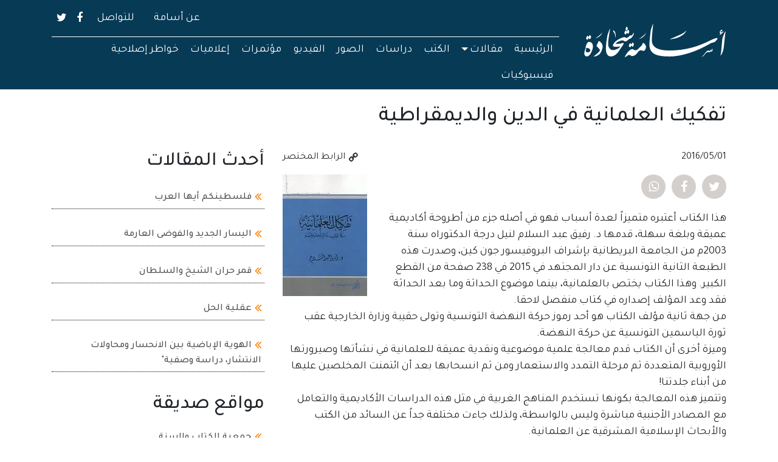

--- FILE ---
content_type: text/html; charset=UTF-8
request_url: https://osamashahade.com/%D9%85%D9%82%D8%A7%D9%84%D8%A7%D8%AA/%D8%AA%D9%81%D9%83%D9%8A%D9%83-%D8%A7%D9%84%D8%B9%D9%84%D9%85%D8%A7%D9%86%D9%8A%D8%A9-%D9%81%D9%8A-%D8%A7%D9%84%D8%AF%D9%8A%D9%86-%D9%88%D8%A7%D9%84%D8%AF%D9%8A%D9%85%D9%82%D8%B1%D8%A7%D8%B7%D9%8A%D8%A9
body_size: 14257
content:
<!DOCTYPE html><html lang="ar" dir="rtl" prefix="content: http://purl.org/rss/1.0/modules/content/ dc: http://purl.org/dc/terms/ foaf: http://xmlns.com/foaf/0.1/ og: http://ogp.me/ns# rdfs: http://www.w3.org/2000/01/rdf-schema# schema: http://schema.org/ sioc: http://rdfs.org/sioc/ns# sioct: http://rdfs.org/sioc/types# skos: http://www.w3.org/2004/02/skos/core# xsd: http://www.w3.org/2001/XMLSchema# "><head><meta charset="utf-8" /><link rel="canonical" href="https://osamashahade.com/%D9%85%D9%82%D8%A7%D9%84%D8%A7%D8%AA/%D8%AA%D9%81%D9%83%D9%8A%D9%83-%D8%A7%D9%84%D8%B9%D9%84%D9%85%D8%A7%D9%86%D9%8A%D8%A9-%D9%81%D9%8A-%D8%A7%D9%84%D8%AF%D9%8A%D9%86-%D9%88%D8%A7%D9%84%D8%AF%D9%8A%D9%85%D9%82%D8%B1%D8%A7%D8%B7%D9%8A%D8%A9" /><meta name="description" content="هذا الكتاب أعتبره متميزاً لعدة أسباب فهو في أصله جزء من أطروحة أكاديمية عميقة وبلغة سهلة، قدمها د." /><meta property="og:site_name" content="أسامة شحادة" /><meta property="og:type" content="مقالات" /><meta property="og:url" content="https://osamashahade.com/%D9%85%D9%82%D8%A7%D9%84%D8%A7%D8%AA/%D8%AA%D9%81%D9%83%D9%8A%D9%83-%D8%A7%D9%84%D8%B9%D9%84%D9%85%D8%A7%D9%86%D9%8A%D8%A9-%D9%81%D9%8A-%D8%A7%D9%84%D8%AF%D9%8A%D9%86-%D9%88%D8%A7%D9%84%D8%AF%D9%8A%D9%85%D9%82%D8%B1%D8%A7%D8%B7%D9%8A%D8%A9" /><meta property="og:title" content="تفكيك العلمانية في الدين والديمقراطية | أسامة شحادة" /><meta property="og:description" content="هذا الكتاب أعتبره متميزاً لعدة أسباب فهو في أصله جزء من أطروحة أكاديمية عميقة وبلغة سهلة، قدمها د." /><meta property="og:image" content="https://osamashahade.com/sites/default/files/styles/facebook_metatag/public/2016-05/b_155-1584547727.jpg?h=577a3d69&amp;itok=JFMKN_O2" /><meta property="og:image:url" content="https://osamashahade.com/sites/default/files/styles/facebook_metatag/public/2016-05/b_155-1584547727.jpg?h=577a3d69&amp;itok=JFMKN_O2" /><meta name="twitter:card" content="summary_large_image" /><meta name="twitter:site" content="@osaosa20000" /><meta name="twitter:description" content="هذا الكتاب أعتبره متميزاً لعدة أسباب فهو في أصله جزء من أطروحة أكاديمية عميقة وبلغة سهلة، قدمها د." /><meta name="twitter:title" content="تفكيك العلمانية في الدين والديمقراطية | أسامة شحادة" /><meta name="twitter:url" content="https://osamashahade.com/%D9%85%D9%82%D8%A7%D9%84%D8%A7%D8%AA/%D8%AA%D9%81%D9%83%D9%8A%D9%83-%D8%A7%D9%84%D8%B9%D9%84%D9%85%D8%A7%D9%86%D9%8A%D8%A9-%D9%81%D9%8A-%D8%A7%D9%84%D8%AF%D9%8A%D9%86-%D9%88%D8%A7%D9%84%D8%AF%D9%8A%D9%85%D9%82%D8%B1%D8%A7%D8%B7%D9%8A%D8%A9" /><meta name="twitter:image:height" content="630" /><meta name="twitter:image:width" content="1200" /><meta name="twitter:image" content="https://osamashahade.com/sites/default/files/styles/facebook_metatag/public/2016-05/b_155-1584547727.jpg?h=577a3d69&amp;itok=JFMKN_O2" /><meta name="Generator" content="Drupal 9 (https://www.drupal.org)" /><meta name="MobileOptimized" content="width" /><meta name="HandheldFriendly" content="true" /><meta name="viewport" content="width=device-width, initial-scale=1, shrink-to-fit=no" /><script type="application/ld+json">{"@context": "https://schema.org","@graph": [{"@type": "Article","headline": "تفكيك العلمانية في الدين والديمقراطية","name": "تفكيك العلمانية في الدين والديمقراطية","image": {"@type": "ImageObject","representativeOfPage": "True","url": "https://osamashahade.com/sites/default/files/styles/facebook_metatag/public/2016-05/b_155-1584547727.jpg?h=577a3d69\u0026itok=JFMKN_O2","width": "1200","height": "600"},"datePublished": "2016-05-01","dateModified": "2020-03-18","author": {"@type": "Person","@id": "https://osamashahade.com/","name": "أسامة شحادة","url": "https://osamashahade.com/","sameAs": ["https://www.facebook.com/ConsultancyAgon","https://www.linkedin.com/company/agon-consultancy","https://twitter.com/consultancyagon"],"logo": {"@type": "ImageObject","representativeOfPage": "True","url": "https://osamashahade.com//themes/osama/osama-logo.jpg","width": "1200","height": "600"}}},{"@type": "WebPage","@id": "https://osamashahade.com/%D9%85%D9%82%D8%A7%D9%84%D8%A7%D8%AA/%D8%AA%D9%81%D9%83%D9%8A%D9%83-%D8%A7%D9%84%D8%B9%D9%84%D9%85%D8%A7%D9%86%D9%8A%D8%A9-%D9%81%D9%8A-%D8%A7%D9%84%D8%AF%D9%8A%D9%86-%D9%88%D8%A7%D9%84%D8%AF%D9%8A%D9%85%D9%82%D8%B1%D8%A7%D8%B7%D9%8A%D8%A9","breadcrumb": {"@type": "BreadcrumbList","itemListElement": [{"@type": "ListItem","position": 1,"name": "الرئيسية","item": "https://osamashahade.com/"}]},"description": "كاتب وباحث في شؤون الفرق والجماعات الإسلامية، أكتب كل جمعة في جريدة الغد الاردنية، ومشرف لجنة الكلمة الطيبة بجمعية الكتاب والسنة.","author": {"@type": "Person","@id": "https://osamashahade.com/","name": "أسامة شحادة","url": "https://osamashahade.com/","sameAs": ["https://www.facebook.com/osamashahade1","https://twitter.com/osaosa20000"],"logo": {"@type": "ImageObject","url": "https://osamashahade.com//themes/agon/agon-logo.png","width": "1200","height": "600"}},"publisher": {"@type": "Person","@id": "https://osamashahade.com/","name": "أسامة شحادة","url": "https://osamashahade.com/","sameAs": ["https://www.facebook.com/osamashahade1","https://twitter.com/osaosa20000"],"logo": {"@type": "ImageObject","representativeOfPage": "True","url": "https://osamashahade.com//themes/agon/agon-logo.png","width": "1200","height": "600"}},"inLanguage": "ar‑SA"},{"@type": "WebSite","@id": "https://osamashahade.com/","name": "أسامة شحادة","url": "https://osamashahade.com/","publisher": {"@type": "Person","@id": "https://osamashahade.com/","name": "أسامة شحادة","url": "https://osamashahade.com/","sameAs": ["https://www.facebook.com/osamashahade1","https://twitter.com/osaosa20000"],"logo": {"@type": "ImageObject","url": "https://osamashahade.com//themes/osama/osama-logo.jpg","width": "1200","height": "600"}},"inLanguage": "ar‑SA"}]
}</script><meta http-equiv="x-ua-compatible" content="ie=edge" /><link rel="icon" href="/themes/osama/favicon.ico" type="image/vnd.microsoft.icon" /><title>تفكيك العلمانية في الدين والديمقراطية | أسامة شحادة</title><link rel='preload' media="all" href="/sites/default/files/css/css_682CafRehd19N1zSU2aGtswkP1VnsuHzUHSO5u7t0IM.css" as='style' onload="this.rel='stylesheet'" /><noscript><link rel="stylesheet" media="all" href="/sites/default/files/css/css_682CafRehd19N1zSU2aGtswkP1VnsuHzUHSO5u7t0IM.css" /></noscript><link rel='preload' media="all" href="/sites/default/files/css/css_DFb-nALjpTj5tEHITJQMJsl8zV-fyVTVd-BM2uok5ZE.css" as='style' onload="this.rel='stylesheet'" /><noscript><link rel="stylesheet" media="all" href="/sites/default/files/css/css_DFb-nALjpTj5tEHITJQMJsl8zV-fyVTVd-BM2uok5ZE.css" /></noscript></head><body style="display:none;" class="layout-no-sidebars has-featured-top page-node-3779 node-3779 path-node node--type-article"> <a href="#main-content" class="visually-hidden focusable skip-link"> تجاوز إلى المحتوى الرئيسي </a><div class="dialog-off-canvas-main-canvas" data-off-canvas-main-canvas><div id="page-wrapper"><div id="page"> <header id="header" class="header" role="banner" aria-label="Site header"> <nav class="navbar" id="navbar-top"><div class="container"><div class="navbar-form"> <a href="/" title="الرئيسية" rel="home" class="navbar-brand"> <img src="/themes/osama/logo.svg" alt="الرئيسية" class="img-fluid d-inline-block align-top" /> <span class="ml-2 d-inline"></span> </a></div><div class="navigation-bar d-none d-lg-flex"> <section class="region region-header-collapse"> <nav role="navigation" aria-labelledby="block-secondarymenu-menu" id="block-secondarymenu" class="block block-menu navigation menu--secondary-menu"><h2 class="sr-only" id="block-secondarymenu-menu">Secondary Menu</h2><ul block="block-secondarymenu" class="clearfix nav"><li class="nav-item"> <a href="/%D8%A3%D8%B3%D8%A7%D9%85%D8%A9-%D8%B4%D8%AD%D8%A7%D8%AF%D8%A9" class="nav-link nav-link--d8a3d8b3d8a7d985d8a9-d8b4d8add8a7d8afd8a9" data-drupal-link-system-path="node/18">عن أسامة</a></li><li class="nav-item"> <a href="/%D9%84%D9%84%D8%AA%D9%88%D8%A7%D8%B5%D9%84" class="nav-link nav-link--d984d984d8aad988d8a7d8b5d984" data-drupal-link-system-path="node/4274">للتواصل</a></li></ul> </nav><nav role="navigation" aria-labelledby="block-socialmedia-menu" id="block-socialmedia" class="block block-menu navigation menu--seeds-social-media"><h2 class="sr-only" id="block-socialmedia-menu">Social Media</h2><ul block="block-socialmedia" class="clearfix nav"><li class="nav-item"> <a href="https://www.facebook.com/osamashahade1" target="_blank" class="fa fa-facebook nav-link fafa-facebook nav-link-https--wwwfacebookcom-osamashahade1">Facebook</a></li><li class="nav-item"> <a href="https://twitter.com/osaosa20000" target="_blank" class="fa fa-twitter nav-link fafa-twitter nav-link-https--twittercom-osaosa20000">Twitter</a></li></ul> </nav><nav role="navigation" aria-labelledby="block-osama-main-menu-menu" id="block-osama-main-menu" class="block block-menu navigation menu--main"><h2 class="sr-only" id="block-osama-main-menu-menu">Main navigation</h2><ul block="block-osama-main-menu" class="clearfix nav navbar-nav"><li class="nav-item"> <a href="/" class="nav-link nav-link--" title="الذهاب للصفحة الرئيسية" data-drupal-link-system-path="&lt;front&gt;">الرئيسية</a></li><li class="nav-item menu-item--expanded dropdown"> <a href="" class="nav-link dropdown-toggle nav-link-" data-toggle="dropdown" aria-expanded="false" aria-haspopup="true">مقالات</a><ul class="dropdown-menu"><li class="dropdown-item"> <a href="/%D8%A7%D9%84%D8%AA%D8%B5%D9%86%D9%8A%D9%81/%D8%A7%D9%84%D9%82%D8%B1%D8%A2%D9%86-%D8%A7%D9%84%D9%83%D8%B1%D9%8A%D9%85" class="nav-link--d8a7d984d8aad8b5d986d98ad981-d8a7d984d982d8b1d8a2d986-d8a7d984d983d8b1d98ad985" data-drupal-link-system-path="taxonomy/term/2">القرآن الكريم</a></li><li class="dropdown-item"> <a href="/%D8%A7%D9%84%D8%AA%D8%B5%D9%86%D9%8A%D9%81/%D8%A7%D9%84%D8%B3%D9%86%D8%A9-%D8%A7%D9%84%D9%86%D8%A8%D9%88%D9%8A%D8%A9" class="nav-link--d8a7d984d8aad8b5d986d98ad981-d8a7d984d8b3d986d8a9-d8a7d984d986d8a8d988d98ad8a9" data-drupal-link-system-path="taxonomy/term/3">السنة النبوية</a></li><li class="dropdown-item"> <a href="/%D8%A7%D9%84%D8%AA%D8%B5%D9%86%D9%8A%D9%81/%D8%A7%D9%84%D8%B9%D9%82%D9%8A%D8%AF%D8%A9" class="nav-link--d8a7d984d8aad8b5d986d98ad981-d8a7d984d8b9d982d98ad8afd8a9" data-drupal-link-system-path="taxonomy/term/4">العقيدة</a></li><li class="dropdown-item"> <a href="/%D8%A7%D9%84%D8%AA%D8%B5%D9%86%D9%8A%D9%81/%D8%A7%D9%84%D9%81%D9%82%D9%87" class="nav-link--d8a7d984d8aad8b5d986d98ad981-d8a7d984d981d982d987" data-drupal-link-system-path="taxonomy/term/5">الفقه</a></li><li class="dropdown-item"> <a href="/%D8%A7%D9%84%D8%AA%D8%B5%D9%86%D9%8A%D9%81/%D8%A7%D9%84%D8%B5%D8%AD%D8%A7%D8%A8%D8%A9" class="nav-link--d8a7d984d8aad8b5d986d98ad981-d8a7d984d8b5d8add8a7d8a8d8a9" data-drupal-link-system-path="taxonomy/term/6">الصحابة</a></li><li class="dropdown-item"> <a href="/%D8%A7%D9%84%D8%AA%D8%B5%D9%86%D9%8A%D9%81/%D9%81%D9%84%D8%B3%D8%B7%D9%8A%D9%86" class="nav-link--d8a7d984d8aad8b5d986d98ad981-d981d984d8b3d8b7d98ad986" data-drupal-link-system-path="taxonomy/term/7">فلسطين</a></li><li class="dropdown-item"> <a href="/%D8%A7%D9%84%D8%AA%D8%B5%D9%86%D9%8A%D9%81/%D8%A7%D8%AC%D8%AA%D9%85%D8%A7%D8%B9%D9%8A%D8%A7%D8%AA" class="nav-link--d8a7d984d8aad8b5d986d98ad981-d8a7d8acd8aad985d8a7d8b9d98ad8a7d8aa" data-drupal-link-system-path="taxonomy/term/8">اجتماعيات</a></li><li class="dropdown-item"> <a href="/%D8%A7%D9%84%D8%AA%D8%B5%D9%86%D9%8A%D9%81/%D9%82%D8%B6%D8%A7%D9%8A%D8%A7-%D8%A7%D9%84%D9%85%D8%B1%D8%A3%D8%A9" class="nav-link--d8a7d984d8aad8b5d986d98ad981-d982d8b6d8a7d98ad8a7-d8a7d984d985d8b1d8a3d8a9" data-drupal-link-system-path="taxonomy/term/9">قضايا المرأة</a></li><li class="dropdown-item"> <a href="/%D8%A7%D9%84%D8%AA%D8%B5%D9%86%D9%8A%D9%81/%D9%88%D8%A7%D9%82%D8%B9-%D8%A7%D9%84%D8%A3%D9%85%D8%A9" class="nav-link--d8a7d984d8aad8b5d986d98ad981-d988d8a7d982d8b9-d8a7d984d8a3d985d8a9" data-drupal-link-system-path="taxonomy/term/10">واقع الأمة</a></li><li class="dropdown-item"> <a href="/%D8%A7%D9%84%D8%AA%D8%B5%D9%86%D9%8A%D9%81/%D8%B9%D8%B1%D8%B6-%D9%83%D8%AA%D8%A7%D8%A8" class="nav-link--d8a7d984d8aad8b5d986d98ad981-d8b9d8b1d8b6-d983d8aad8a7d8a8" data-drupal-link-system-path="taxonomy/term/11">عرض كتاب</a></li><li class="dropdown-item"> <a href="/%D8%A7%D9%84%D8%AA%D8%B5%D9%86%D9%8A%D9%81/%D8%A7%D9%84%D8%B3%D9%84%D9%81%D9%8A%D8%A9" class="nav-link--d8a7d984d8aad8b5d986d98ad981-d8a7d984d8b3d984d981d98ad8a9" data-drupal-link-system-path="taxonomy/term/12">السلفية</a></li><li class="dropdown-item"> <a href="/%D8%A7%D9%84%D8%AA%D8%B5%D9%86%D9%8A%D9%81/%D8%AD%D8%B1%D9%83%D8%A7%D8%AA-%D8%A7%D8%B3%D9%84%D8%A7%D9%85%D9%8A%D8%A9" class="nav-link--d8a7d984d8aad8b5d986d98ad981-d8add8b1d983d8a7d8aa-d8a7d8b3d984d8a7d985d98ad8a9" data-drupal-link-system-path="taxonomy/term/13">حركات اسلامية</a></li><li class="dropdown-item"> <a href="/%D8%A7%D9%84%D8%AA%D8%B5%D9%86%D9%8A%D9%81/%D8%A7%D9%84%D8%BA%D9%84%D9%88-%D9%88%D8%A7%D9%84%D8%AA%D8%B7%D8%B1%D9%81" class="nav-link--d8a7d984d8aad8b5d986d98ad981-d8a7d984d8bad984d988-d988d8a7d984d8aad8b7d8b1d981" data-drupal-link-system-path="taxonomy/term/14">الغلو والتطرف</a></li><li class="dropdown-item"> <a href="/%D8%A7%D9%84%D8%AA%D8%B5%D9%86%D9%8A%D9%81/%D9%81%D8%B1%D9%82" class="nav-link--d8a7d984d8aad8b5d986d98ad981-d981d8b1d982" data-drupal-link-system-path="taxonomy/term/15">فرق</a></li><li class="dropdown-item"> <a href="/%D8%A7%D9%84%D8%AA%D8%B5%D9%86%D9%8A%D9%81/%D8%A7%D9%84%D8%B9%D9%84%D9%85%D8%A7%D9%86%D9%8A%D8%A9" class="nav-link--d8a7d984d8aad8b5d986d98ad981-d8a7d984d8b9d984d985d8a7d986d98ad8a9" data-drupal-link-system-path="taxonomy/term/16">العلمانية</a></li><li class="dropdown-item"> <a href="/%D8%A7%D9%84%D8%AA%D8%B5%D9%86%D9%8A%D9%81/%D8%B9%D8%A7%D9%85" class="nav-link--d8a7d984d8aad8b5d986d98ad981-d8b9d8a7d985" data-drupal-link-system-path="taxonomy/term/17">عام</a></li></ul></li><li class="nav-item"> <a href="/%D8%A7%D9%84%D8%AA%D8%B5%D9%86%D9%8A%D9%81/%D8%A7%D9%84%D9%83%D8%AA%D8%A8" class="nav-link nav-link--d8a7d984d8aad8b5d986d98ad981-d8a7d984d983d8aad8a8" data-drupal-link-system-path="taxonomy/term/18">الكتب</a></li><li class="nav-item"> <a href="/%D8%A7%D9%84%D8%AA%D8%B5%D9%86%D9%8A%D9%81/%D8%AF%D8%B1%D8%A7%D8%B3%D8%A7%D8%AA" class="nav-link nav-link--d8a7d984d8aad8b5d986d98ad981-d8afd8b1d8a7d8b3d8a7d8aa" data-drupal-link-system-path="taxonomy/term/19">دراسات</a></li><li class="nav-item"> <a href="/%D9%85%D8%B9%D8%B1%D8%B6-%D8%A7%D9%84%D8%B5%D9%88%D8%B1" class="nav-link nav-link--d985d8b9d8b1d8b6-d8a7d984d8b5d988d8b1" data-drupal-link-system-path="node/12">الصور</a></li><li class="nav-item"> <a href="/%D9%85%D8%B9%D8%B1%D8%B6-%D8%A7%D9%84%D9%81%D9%8A%D8%AF%D9%8A%D9%88" class="nav-link nav-link--d985d8b9d8b1d8b6-d8a7d984d981d98ad8afd98ad988" data-drupal-link-system-path="node/17">الفيديو</a></li><li class="nav-item"> <a href="/%D8%A7%D9%84%D8%AA%D8%B5%D9%86%D9%8A%D9%81/%D9%85%D8%A4%D8%AA%D9%85%D8%B1%D8%A7%D8%AA" class="nav-link nav-link--d8a7d984d8aad8b5d986d98ad981-d985d8a4d8aad985d8b1d8a7d8aa" data-drupal-link-system-path="taxonomy/term/20">مؤتمرات</a></li><li class="nav-item"> <a href="/%D8%A7%D9%84%D8%AA%D8%B5%D9%86%D9%8A%D9%81/%D8%A5%D8%B9%D9%84%D8%A7%D9%85%D9%8A%D8%A7%D8%AA" class="nav-link nav-link--d8a7d984d8aad8b5d986d98ad981-d8a5d8b9d984d8a7d985d98ad8a7d8aa" data-drupal-link-system-path="taxonomy/term/21">إعلاميات</a></li><li class="nav-item"> <a href="/%D8%A7%D9%84%D8%AA%D8%B5%D9%86%D9%8A%D9%81/%D8%AE%D9%88%D8%A7%D8%B7%D8%B1-%D8%A5%D8%B5%D9%84%D8%A7%D8%AD%D9%8A%D8%A9" class="nav-link nav-link--d8a7d984d8aad8b5d986d98ad981-d8aed988d8a7d8b7d8b1-d8a5d8b5d984d8a7d8add98ad8a9" data-drupal-link-system-path="taxonomy/term/22">خواطر إصلاحية</a></li><li class="nav-item"> <a href="/%D8%A7%D9%84%D8%AA%D8%B5%D9%86%D9%8A%D9%81/%D9%81%D9%8A%D8%B3%D8%A8%D9%88%D9%83%D9%8A%D8%A7%D8%AA" class="nav-link nav-link--d8a7d984d8aad8b5d986d98ad981-d981d98ad8b3d8a8d988d983d98ad8a7d8aa" data-drupal-link-system-path="taxonomy/term/23">فيسبوكيات</a></li></ul> </nav> </section></div> <button class="navbar-toggler navbar-toggler-right" type="button" data-toggle="collapse" data-target="#CollapsingNavbar" aria-controls="CollapsingNavbar" aria-expanded="false" aria-label="Toggle navigation"><span class="icon-bar"></span><span class="icon-bar"></span><span class="icon-bar"></span></button></div> </nav><nav class="navbar navbar-expand-lg" id="navbar-main"><div class="container"><div class="collapse navbar-collapse" id="CollapsingNavbar"><div class="collapse-only d-flex d-lg-none"> <section class="region region-header-collapse"> <nav role="navigation" aria-labelledby="block-secondarymenu-menu" id="block-secondarymenu" class="block block-menu navigation menu--secondary-menu"><h2 class="sr-only" id="block-secondarymenu-menu">Secondary Menu</h2><ul block="block-secondarymenu" class="clearfix nav"><li class="nav-item"> <a href="/%D8%A3%D8%B3%D8%A7%D9%85%D8%A9-%D8%B4%D8%AD%D8%A7%D8%AF%D8%A9" class="nav-link nav-link--d8a3d8b3d8a7d985d8a9-d8b4d8add8a7d8afd8a9" data-drupal-link-system-path="node/18">عن أسامة</a></li><li class="nav-item"> <a href="/%D9%84%D9%84%D8%AA%D9%88%D8%A7%D8%B5%D9%84" class="nav-link nav-link--d984d984d8aad988d8a7d8b5d984" data-drupal-link-system-path="node/4274">للتواصل</a></li></ul> </nav><nav role="navigation" aria-labelledby="block-socialmedia-menu" id="block-socialmedia" class="block block-menu navigation menu--seeds-social-media"><h2 class="sr-only" id="block-socialmedia-menu">Social Media</h2><ul block="block-socialmedia" class="clearfix nav"><li class="nav-item"> <a href="https://www.facebook.com/osamashahade1" target="_blank" class="fa fa-facebook nav-link fafa-facebook nav-link-https--wwwfacebookcom-osamashahade1">Facebook</a></li><li class="nav-item"> <a href="https://twitter.com/osaosa20000" target="_blank" class="fa fa-twitter nav-link fafa-twitter nav-link-https--twittercom-osaosa20000">Twitter</a></li></ul> </nav><nav role="navigation" aria-labelledby="block-osama-main-menu-menu" id="block-osama-main-menu" class="block block-menu navigation menu--main"><h2 class="sr-only" id="block-osama-main-menu-menu">Main navigation</h2><ul block="block-osama-main-menu" class="clearfix nav navbar-nav"><li class="nav-item"> <a href="/" class="nav-link nav-link--" title="الذهاب للصفحة الرئيسية" data-drupal-link-system-path="&lt;front&gt;">الرئيسية</a></li><li class="nav-item menu-item--expanded dropdown"> <a href="" class="nav-link dropdown-toggle nav-link-" data-toggle="dropdown" aria-expanded="false" aria-haspopup="true">مقالات</a><ul class="dropdown-menu"><li class="dropdown-item"> <a href="/%D8%A7%D9%84%D8%AA%D8%B5%D9%86%D9%8A%D9%81/%D8%A7%D9%84%D9%82%D8%B1%D8%A2%D9%86-%D8%A7%D9%84%D9%83%D8%B1%D9%8A%D9%85" class="nav-link--d8a7d984d8aad8b5d986d98ad981-d8a7d984d982d8b1d8a2d986-d8a7d984d983d8b1d98ad985" data-drupal-link-system-path="taxonomy/term/2">القرآن الكريم</a></li><li class="dropdown-item"> <a href="/%D8%A7%D9%84%D8%AA%D8%B5%D9%86%D9%8A%D9%81/%D8%A7%D9%84%D8%B3%D9%86%D8%A9-%D8%A7%D9%84%D9%86%D8%A8%D9%88%D9%8A%D8%A9" class="nav-link--d8a7d984d8aad8b5d986d98ad981-d8a7d984d8b3d986d8a9-d8a7d984d986d8a8d988d98ad8a9" data-drupal-link-system-path="taxonomy/term/3">السنة النبوية</a></li><li class="dropdown-item"> <a href="/%D8%A7%D9%84%D8%AA%D8%B5%D9%86%D9%8A%D9%81/%D8%A7%D9%84%D8%B9%D9%82%D9%8A%D8%AF%D8%A9" class="nav-link--d8a7d984d8aad8b5d986d98ad981-d8a7d984d8b9d982d98ad8afd8a9" data-drupal-link-system-path="taxonomy/term/4">العقيدة</a></li><li class="dropdown-item"> <a href="/%D8%A7%D9%84%D8%AA%D8%B5%D9%86%D9%8A%D9%81/%D8%A7%D9%84%D9%81%D9%82%D9%87" class="nav-link--d8a7d984d8aad8b5d986d98ad981-d8a7d984d981d982d987" data-drupal-link-system-path="taxonomy/term/5">الفقه</a></li><li class="dropdown-item"> <a href="/%D8%A7%D9%84%D8%AA%D8%B5%D9%86%D9%8A%D9%81/%D8%A7%D9%84%D8%B5%D8%AD%D8%A7%D8%A8%D8%A9" class="nav-link--d8a7d984d8aad8b5d986d98ad981-d8a7d984d8b5d8add8a7d8a8d8a9" data-drupal-link-system-path="taxonomy/term/6">الصحابة</a></li><li class="dropdown-item"> <a href="/%D8%A7%D9%84%D8%AA%D8%B5%D9%86%D9%8A%D9%81/%D9%81%D9%84%D8%B3%D8%B7%D9%8A%D9%86" class="nav-link--d8a7d984d8aad8b5d986d98ad981-d981d984d8b3d8b7d98ad986" data-drupal-link-system-path="taxonomy/term/7">فلسطين</a></li><li class="dropdown-item"> <a href="/%D8%A7%D9%84%D8%AA%D8%B5%D9%86%D9%8A%D9%81/%D8%A7%D8%AC%D8%AA%D9%85%D8%A7%D8%B9%D9%8A%D8%A7%D8%AA" class="nav-link--d8a7d984d8aad8b5d986d98ad981-d8a7d8acd8aad985d8a7d8b9d98ad8a7d8aa" data-drupal-link-system-path="taxonomy/term/8">اجتماعيات</a></li><li class="dropdown-item"> <a href="/%D8%A7%D9%84%D8%AA%D8%B5%D9%86%D9%8A%D9%81/%D9%82%D8%B6%D8%A7%D9%8A%D8%A7-%D8%A7%D9%84%D9%85%D8%B1%D8%A3%D8%A9" class="nav-link--d8a7d984d8aad8b5d986d98ad981-d982d8b6d8a7d98ad8a7-d8a7d984d985d8b1d8a3d8a9" data-drupal-link-system-path="taxonomy/term/9">قضايا المرأة</a></li><li class="dropdown-item"> <a href="/%D8%A7%D9%84%D8%AA%D8%B5%D9%86%D9%8A%D9%81/%D9%88%D8%A7%D9%82%D8%B9-%D8%A7%D9%84%D8%A3%D9%85%D8%A9" class="nav-link--d8a7d984d8aad8b5d986d98ad981-d988d8a7d982d8b9-d8a7d984d8a3d985d8a9" data-drupal-link-system-path="taxonomy/term/10">واقع الأمة</a></li><li class="dropdown-item"> <a href="/%D8%A7%D9%84%D8%AA%D8%B5%D9%86%D9%8A%D9%81/%D8%B9%D8%B1%D8%B6-%D9%83%D8%AA%D8%A7%D8%A8" class="nav-link--d8a7d984d8aad8b5d986d98ad981-d8b9d8b1d8b6-d983d8aad8a7d8a8" data-drupal-link-system-path="taxonomy/term/11">عرض كتاب</a></li><li class="dropdown-item"> <a href="/%D8%A7%D9%84%D8%AA%D8%B5%D9%86%D9%8A%D9%81/%D8%A7%D9%84%D8%B3%D9%84%D9%81%D9%8A%D8%A9" class="nav-link--d8a7d984d8aad8b5d986d98ad981-d8a7d984d8b3d984d981d98ad8a9" data-drupal-link-system-path="taxonomy/term/12">السلفية</a></li><li class="dropdown-item"> <a href="/%D8%A7%D9%84%D8%AA%D8%B5%D9%86%D9%8A%D9%81/%D8%AD%D8%B1%D9%83%D8%A7%D8%AA-%D8%A7%D8%B3%D9%84%D8%A7%D9%85%D9%8A%D8%A9" class="nav-link--d8a7d984d8aad8b5d986d98ad981-d8add8b1d983d8a7d8aa-d8a7d8b3d984d8a7d985d98ad8a9" data-drupal-link-system-path="taxonomy/term/13">حركات اسلامية</a></li><li class="dropdown-item"> <a href="/%D8%A7%D9%84%D8%AA%D8%B5%D9%86%D9%8A%D9%81/%D8%A7%D9%84%D8%BA%D9%84%D9%88-%D9%88%D8%A7%D9%84%D8%AA%D8%B7%D8%B1%D9%81" class="nav-link--d8a7d984d8aad8b5d986d98ad981-d8a7d984d8bad984d988-d988d8a7d984d8aad8b7d8b1d981" data-drupal-link-system-path="taxonomy/term/14">الغلو والتطرف</a></li><li class="dropdown-item"> <a href="/%D8%A7%D9%84%D8%AA%D8%B5%D9%86%D9%8A%D9%81/%D9%81%D8%B1%D9%82" class="nav-link--d8a7d984d8aad8b5d986d98ad981-d981d8b1d982" data-drupal-link-system-path="taxonomy/term/15">فرق</a></li><li class="dropdown-item"> <a href="/%D8%A7%D9%84%D8%AA%D8%B5%D9%86%D9%8A%D9%81/%D8%A7%D9%84%D8%B9%D9%84%D9%85%D8%A7%D9%86%D9%8A%D8%A9" class="nav-link--d8a7d984d8aad8b5d986d98ad981-d8a7d984d8b9d984d985d8a7d986d98ad8a9" data-drupal-link-system-path="taxonomy/term/16">العلمانية</a></li><li class="dropdown-item"> <a href="/%D8%A7%D9%84%D8%AA%D8%B5%D9%86%D9%8A%D9%81/%D8%B9%D8%A7%D9%85" class="nav-link--d8a7d984d8aad8b5d986d98ad981-d8b9d8a7d985" data-drupal-link-system-path="taxonomy/term/17">عام</a></li></ul></li><li class="nav-item"> <a href="/%D8%A7%D9%84%D8%AA%D8%B5%D9%86%D9%8A%D9%81/%D8%A7%D9%84%D9%83%D8%AA%D8%A8" class="nav-link nav-link--d8a7d984d8aad8b5d986d98ad981-d8a7d984d983d8aad8a8" data-drupal-link-system-path="taxonomy/term/18">الكتب</a></li><li class="nav-item"> <a href="/%D8%A7%D9%84%D8%AA%D8%B5%D9%86%D9%8A%D9%81/%D8%AF%D8%B1%D8%A7%D8%B3%D8%A7%D8%AA" class="nav-link nav-link--d8a7d984d8aad8b5d986d98ad981-d8afd8b1d8a7d8b3d8a7d8aa" data-drupal-link-system-path="taxonomy/term/19">دراسات</a></li><li class="nav-item"> <a href="/%D9%85%D8%B9%D8%B1%D8%B6-%D8%A7%D9%84%D8%B5%D9%88%D8%B1" class="nav-link nav-link--d985d8b9d8b1d8b6-d8a7d984d8b5d988d8b1" data-drupal-link-system-path="node/12">الصور</a></li><li class="nav-item"> <a href="/%D9%85%D8%B9%D8%B1%D8%B6-%D8%A7%D9%84%D9%81%D9%8A%D8%AF%D9%8A%D9%88" class="nav-link nav-link--d985d8b9d8b1d8b6-d8a7d984d981d98ad8afd98ad988" data-drupal-link-system-path="node/17">الفيديو</a></li><li class="nav-item"> <a href="/%D8%A7%D9%84%D8%AA%D8%B5%D9%86%D9%8A%D9%81/%D9%85%D8%A4%D8%AA%D9%85%D8%B1%D8%A7%D8%AA" class="nav-link nav-link--d8a7d984d8aad8b5d986d98ad981-d985d8a4d8aad985d8b1d8a7d8aa" data-drupal-link-system-path="taxonomy/term/20">مؤتمرات</a></li><li class="nav-item"> <a href="/%D8%A7%D9%84%D8%AA%D8%B5%D9%86%D9%8A%D9%81/%D8%A5%D8%B9%D9%84%D8%A7%D9%85%D9%8A%D8%A7%D8%AA" class="nav-link nav-link--d8a7d984d8aad8b5d986d98ad981-d8a5d8b9d984d8a7d985d98ad8a7d8aa" data-drupal-link-system-path="taxonomy/term/21">إعلاميات</a></li><li class="nav-item"> <a href="/%D8%A7%D9%84%D8%AA%D8%B5%D9%86%D9%8A%D9%81/%D8%AE%D9%88%D8%A7%D8%B7%D8%B1-%D8%A5%D8%B5%D9%84%D8%A7%D8%AD%D9%8A%D8%A9" class="nav-link nav-link--d8a7d984d8aad8b5d986d98ad981-d8aed988d8a7d8b7d8b1-d8a5d8b5d984d8a7d8add98ad8a9" data-drupal-link-system-path="taxonomy/term/22">خواطر إصلاحية</a></li><li class="nav-item"> <a href="/%D8%A7%D9%84%D8%AA%D8%B5%D9%86%D9%8A%D9%81/%D9%81%D9%8A%D8%B3%D8%A8%D9%88%D9%83%D9%8A%D8%A7%D8%AA" class="nav-link nav-link--d8a7d984d8aad8b5d986d98ad981-d981d98ad8b3d8a8d988d983d98ad8a7d8aa" data-drupal-link-system-path="taxonomy/term/23">فيسبوكيات</a></li></ul> </nav> </section></div></div></div> </nav> </header><div class="highlighted"> <aside class="container section clearfix" role="complementary"> </aside></div><div class="featured-top"> <aside class="featured-top__inner section container clearfix" role="complementary"> </aside></div><div id="main-wrapper" class="layout-main-wrapper clearfix"><div id="main" class="container"><div class="row-offcanvas row-offcanvas-left clearfix"><main class="main-content" id="content" role="main"> <section class="section"> <a id="main-content" tabindex="-1"></a><div data-drupal-messages-fallback class="hidden"></div><div id="block-osama-page-title" class="block block-core block-page-title-block"><div class="content"><h1 class="title"><span class="field field--name-title field--type-string field--label-hidden">تفكيك العلمانية في الدين والديمقراطية</span></h1></div></div><div id="block-osama-content" class="block block-system block-system-main-block"><div class="content"> <article class="row node node--type-article node--view-mode-full ds-2col clearfix"><div class="col-12 col-md-8 group-left"><div class="field field--name-node-post-date field--type-ds field--label-hidden field__item">2016/05/01</div><div class="field field--name-dynamic-block-fieldnode-short-url field--type-ds field--label-above"><div class="field__label">الرابط المختصر</div><div class="field__item"><form class="shorten-current" data-drupal-selector="shorten-current" action="/%D9%85%D9%82%D8%A7%D9%84%D8%A7%D8%AA/%D8%AA%D9%81%D9%83%D9%8A%D9%83-%D8%A7%D9%84%D8%B9%D9%84%D9%85%D8%A7%D9%86%D9%8A%D8%A9-%D9%81%D9%8A-%D8%A7%D9%84%D8%AF%D9%8A%D9%86-%D9%88%D8%A7%D9%84%D8%AF%D9%8A%D9%85%D9%82%D8%B1%D8%A7%D8%B7%D9%8A%D8%A9" method="post" id="shorten-current" accept-charset="UTF-8"><fieldset class="js-form-item js-form-type-textfield form-type-textfield js-form-item-this-shortened form-item-this-shortened form-no-label form-group"> <input data-drupal-selector="edit-this-shortened" type="text" id="edit-this-shortened" name="this_shortened" value="https://osamashahade.com/%D9%85%D9%82%D8%A7%D9%84%D8%A7%D8%AA/%D8%AA%D9%81%D9%83%D9%8A%D9%83-%D8%A7%D9%84%D8%B9%D9%84%D9%85%D8%A7%D9%86%D9%8A%D8%A9-%D9%81%D9%8A-%D8%A7%D9%84%D8%AF%D9%8A%D9%86-%D9%88%D8%A7%D9%84%D8%AF%D9%8A%D9%85%D9%82%D8%B1%D8%A7%D8%B7%D9%8A%D8%A9" size="25" maxlength="128" class="form-text form-control" /></fieldset><input autocomplete="off" data-drupal-selector="form-qfa5wnmawqaqkiffnicavqdi9sxiliwwdmsa2c1vhh4" type="hidden" name="form_build_id" value="form-QFa5WNmaWqAqKiFfnicaVqDi9SXIlIWWDMSa2c1VHH4" class="form-control" /><input data-drupal-selector="edit-shorten-current" type="hidden" name="form_id" value="shorten_current" class="form-control" /></form></div></div><div class="field field--name-field-limit-media field--type-entity-reference field--label-hidden field__item"><div><div class="field field--name-field-image field--type-image field--label-visually_hidden"><div class="field__label visually-hidden">Image</div><div class="field__item"> <picture> <source srcset="/sites/default/files/styles/landing_over_992px/public/2016-05/b_155-1584547727.webp?itok=--Dahlb5 1x" media="all and (min-width: 992px)" type="image/webp"/> <source srcset="/sites/default/files/styles/landing_less_992px/public/2016-05/b_155-1584547727.webp?itok=tQM6m5uk 1x" media="all and (max-width: 991px)" type="image/webp"/> <source srcset="/sites/default/files/styles/landing_less_767/public/2016-05/b_155-1584547727.webp?itok=P20FvHQN 1x" media="all and (max-width: 767px)" type="image/webp"/> <source srcset="/sites/default/files/styles/landing_over_992px/public/2016-05/b_155-1584547727.jpg?itok=--Dahlb5 1x" media="all and (min-width: 992px)" type="image/jpeg"/> <source srcset="/sites/default/files/styles/landing_less_992px/public/2016-05/b_155-1584547727.jpg?itok=tQM6m5uk 1x" media="all and (max-width: 991px)" type="image/jpeg"/> <source srcset="/sites/default/files/styles/landing_less_767/public/2016-05/b_155-1584547727.jpg?itok=P20FvHQN 1x" media="all and (max-width: 767px)" type="image/jpeg"/> <img src="/sites/default/files/styles/landing_over_992px/public/2016-05/b_155-1584547727.jpg?itok=--Dahlb5" alt="تفكيك العلمانية في الدين والديمقراطية" title="تفكيك العلمانية في الدين والديمقراطية" typeof="foaf:Image" /> </picture></div></div></div></div><div class="shariff" data-url="https://osamashahade.com/%D9%85%D9%82%D8%A7%D9%84%D8%A7%D8%AA/%D8%AA%D9%81%D9%83%D9%8A%D9%83-%D8%A7%D9%84%D8%B9%D9%84%D9%85%D8%A7%D9%86%D9%8A%D8%A9-%D9%81%D9%8A-%D8%A7%D9%84%D8%AF%D9%8A%D9%86-%D9%88%D8%A7%D9%84%D8%AF%D9%8A%D9%85%D9%82%D8%B1%D8%A7%D8%B7%D9%8A%D8%A9" data-title="أسامة شحادة | تفكيك العلمانية في الدين والديمقراطية" data-services="[&quot;twitter&quot;,&quot;facebook&quot;,&quot;whatsapp&quot;]" data-theme="colored" data-css="naked" data-orientation="horizontal" data-mail-url="mailto:" data-button-style="icon" data-info-display="blank" data-lang="en"></div><div class="clearfix text-formatted field field--name-body field--type-text-with-summary field--label-hidden field__item"><p>هذا الكتاب أعتبره متميزاً لعدة أسباب فهو في أصله جزء من أطروحة أكاديمية عميقة وبلغة سهلة، قدمها د. رفيق عبد السلام لنيل درجة الدكتوراه سنة 2003م من الجامعة البريطانية بإشراف البروفيسور جون كين، وصدرت هذه الطبعة الثانية التونسية عن دار المجتهد في 2015 في 238 صفحة من القطع الكبير. وهذا الكتاب يختص بالعلمانية، بينما موضوع الحداثة وما بعد الحداثة فقد وعد المؤلف إصداره في كتاب منفصل لاحقا.<br />من جهة ثانية مؤلف الكتاب هو أحد رموز حركة النهضة التونسية وتولى حقيبة وزارة الخارجية عقب ثورة الياسمين التونسية عن حركة النهضة.<br />وميزة أخرى أن الكتاب قدم معالجة علمية موضوعية ونقدية عميقة للعلمانية في نشأتها وصيرورتها الأوروبية المتعددة ثم مرحلة التمدد والاستعمار ومن ثم انسحابها بعد أن ائتمنت المخلصين عليها من أبناء جلدتنا!  <br />وتتميز هذه المعالجة بكونها تستخدم المناهج الغربية في مثل هذه الدراسات الأكاديمية والتعامل مع المصادر الأجنبية مباشرة وليس بالواسطة، ولذلك جاءت مختلفة جداً عن السائد من الكتب والأبحاث الإسلامية المشرقية عن العلمانية.<br />تقوم فكرة الكتاب الجوهرية على أن العلمانية فكرة ومنظومة مركبة وليست مسطحة فهي أيدلوجيا وسلوك وممارسات، ولذلك في رأي المؤلف إن تفكيك العلمانية هو المدخل الأفضل للتعامل والتعاطي مع العلمانية، ومن جهة أخرى ضرورة تفكيك بعض الأساطير عن تلازم العلمانية والديمقراطية والتسامح والتعددية والتقدم.<br />في الباب الأول الذي حمل عنوان (في العلمانية)، تناول الفصل الأول الجذور الفكرية والتاريخية للعلمانية، وبتتبع جذور مصطلح العلمانية (سيكلوم) باللغة الرومانية كان ذا خلفية مسيحية دينية يقصد بها الدنيوي، أي رجال الدين الذين يتولون رعاية الشؤون الدنيوية لعامة المتدينين!! ثم تطور المعنى في القرن الثامن عشر وأصبح يقصد به عمليات مصادرة أملاك الكنيسة وتحويلها لملك عام يخضع لسلطة الدولة القومية!<br />لكن العلمانية باعتبارها نظرية سياسية شاملة وذات نسق تام لم تعرف إلا من قرنين من الزمن، وهي تقوم على عدد من التوجهات الوضعية والنزعات الإلحادية في القرن التاسع عشر، منها: أن العالم يسير وبصورة متصاعدة نحو التخلص من الدين والغيب، والتي تستبدل الدين والجانب الروحي بضرب من المتع الحسية في الحانات والبارات!<br />أما مفهوم (العلمانية فصل الدين عن الدولة) فهو اختزال مشوّه لحقيقة العلمانية التي تفرق بين الدين والحياة العامة ومختلف المؤسسات الاجتماعية، وتكاد تشمل الحياة بأجمعها وتستثني منها الشأن الخاص!!<br />من الإضافات المهمة حول العلمانية ما نبه عليه المؤلف من أن ظهور العلمانية في أوربا لم يكن نتيجة تطور فكري هادف وهادئ، بل ظهرت العلمانية نتيجة جو الحروب الدينية المسيحية التي عمت القارة، وكانت أقرب للتسويات الواقعية، وأن الإصلاحات البروتستانتية ساهمت بوعي أو بغير وعي في ظهور مناخ تقبل العلمانية، والنتيجة فلا المسيحية كانت دين السماحة والتعايش ولا العلمانية كانت حلاً ناجحاً، إذ تباينت العلمانيات كثيراً في دول أوربا، وجلبت للعالم الحروب العالمية التي قضت على الملايين!! فالعلمانية تشربت كل استبداد وإرهاب وتكفير الكنيسة لكن لصالح المادة بدلاً من الرب! وهذا سبب امتناع أوربا لليوم من تقبل الإسلام فيها برغم كل قيم الحداثة وما بعدها!<br />ورغم الصراع المستمر بين العلمانية والدين في أوربا، إلا أنه يجب التنبه لعدم تساوق تقدم العلمانية بين النخب والشعب، وتزداد هذه المفارقة في العالم الإسلامي، وتحولت الكنيسة جراء ذلك لجزء مهم من المجتمع المدني في الدولة العلمانية.<br />واستعرض المؤلف في الفصل الثاني العلمانية والحداثة عند ماكس فيبر باعتباره من القلائل الذين امتلكوا نظرة مركبة للعلمانية، وممّن حذروا من كوارث العلمانية القادمة بسبب شيوع قيم الإلحاد المنكر لوجود الرب والتي يسميها المؤلف "الدهرية"، والتي تفكك النظرة التوحيدية للكون والذي تقوم عليه المسيحية، ولذلك برغم أن البروتستانتية ساهمت في ظهور العلمانية إلا أنها سرعان ما كنت ضحية العلمانية التي لا تعترف إلا بالربح والفائدة العملية.<br />ثم ختم المؤلف هذا الفصل والباب الأول بتعقيب على طرح فيبر، فهو رغم نقده للعلمانية بناء على رؤيته المركبة لها، إلا أنه لم يتمكن من التخلص تماما من الانحياز ضد الإسلام بسبب جذوره المسيحية، فرغم عدم احتواء الإسلام على فكرة الخطيئة التي اتكأت عليها العلمانية لوصم المسيحية باللاعقلانية فقد أصر فيبر على أن المسيحية هي التعبير الأرقى في عالم الأديان، وأن الإسلام يتناقض مع العقلانية اعتمادا على تعميم غير علمي يساوي بين العلمانية والعقلانية، برغم تصادم وتناقض العقلانيات العلمانية!!<br />الباب الثاني الذي كان عنوانه "في الإسلام والعلمانية"، تناول الفصل الأول منه قراءة علاقة الإسلام والعلمانية، ويبدأ بالتأكيد على أن الخبراء متفقون على أن مسار العلمانية في العالم الإسلامي بخلاف التنظير، رغم علمنة النخبة الحاكمة عقب رحيل الاستعمار وعلمنة الدولة في ظل الاستعمار والاحتلال، إلا أن الواقع الفعلي شيء آخر، أطلقوا عليه تسميات متنوعة على غرار ممانعة إسلامية، استثناء إسلامي، فشل إسلامي! مما يعدونه تهديدا خطيرا لقيم العلمانية والحداثة التي حاولوا استنباتها في جنبات العالم الإسلامي!<br />وقد نتج عن ذلك انقسام منظّري العلمانية لثلاثة آراء تجاه موقف الإسلام من العلمانية: من يعتقدون رفض الإسلام تماماً للعلمانية والحداثة، لأن الإسلام لا يفصل بين الدين والسياسة/ الحياة، ولأنه يعتمد جماعية الأمة ويرفض الفردية الانعزالية، واتهام الإسلام بغياب العقلانية.<br />ومن يعتقدون بعلمنة الإسلام في نهاية المطاف بسبب أن العلمانية لابد أن تفرض سلطتها بالقوة بحسب طبيعتها مهما طالت المدة، وآخرون يعتقدون أن الإسلام ف العلمانية في تاريخه وإن لم تتطور علمانيته، ويمثلون لهذه العلمانية المزعومة بالانفصال الذي وقع بين أهل السيف/ الحكم، وأهل القلم/ العلماء!<br />وما يجمع هذه الآراء في نظر المؤلف أنها لا تقرأ الإسلام من خلال مفاهيمه بل تسقط عليه نماذجها الغربية الغريبة، ولذلك بقي العلمانيون الغربيون والعرب والمسلمون يتبنون نظرة خاطئة عن الإسلام تحمل ظلال التصور المسيحي عن الإسلام وظلال تصور العلماني للدين من خلال المسيحية، وينطلقون منها للتعامل مع الإسلام ودوما كانت النتيجة الفشل! وهذه الادعاءات الكلية والتعميمية والشمولية للإسلام والعلمانية والحداثة من منظور علماني هي سبب أزمات وفشل العلمانية في عالمنا والعالم، ولذلك يرى المؤلف أن جوهر الاختلاف بين الإسلام والعلمانية لا يعود للخلاف حول ارتباط الإسلام بالإيمان بالغيب وارتباط العلمانية بالدنيا، بل جوهر الخلاف هو نوعية الرؤية للدنيا وصلتها بالآخرة، كما أن قيمة الديني في الإسلام تزداد كلما ارتبطت بأمور الدنيا ونشر منافعها، بخلاف المسيحية التي تحتقر الحياة.<br />إن دعوى وجود علمانية في تاريخ الإسلام دعوى خاطئة، فوجود تمايز بين السلطة الحاكمة والعلماء ساهم في تقوية الجماعات الأهلية المستقلة وحررت الدين من يد السلطة وجعلته ناظما لحركة المجتمع والسلطة أيضاً في الشأن العام، وبقي نموذج الخلافة الراشدة قدوة ونبراسا يدفع المجتمع والسلطة لتقليده والسعي للارتقاء نحو كمالاته.<br />ولليوم برغم العلمنة في قطاعات السياسة بقوة كنموذج تركيا الأتاتوركية مثلاً، إلا أن المزاج الشعبي مزاج متدين، برغم أن العلمانية ومظاهر الحداثة الناعمة تمكنت من جذب شرائح واسعة لتلك المظاهر، حيث ترى الأم المحجبة والبنت المتبرجة، أو ترى الحجاب المتبرج!<br />كما أن الواقع الإسلامي كسر وهْم ارتباط التحديث بالعلمنة، فأكثر الدول العربية تحديثاً أكثرها ممانعة للعلمنة! وأكثر الشرائح المثقفة أكثرها تديناً، وانتخابات النقابات المهنية والاتحادات الطلابية تظهر ذلك بوضوح، ويعود الفضل في ذلك لجهود التيار الإصلاحي الإسلامي الذي كسر حلقة الجمود والخرافة المنسوبة للدين –بفعل ترسخ التصوف- وبين مسار العلمنة الذي فرضه الاستعمار.<br />هذه الممانعة الإسلامية للعلمنة الإلحادية جعلت العلمانيين يلجأون للقوة والبطش والإرهاب والإكراه من خلال أدوات الدولة لفرض رؤيتهم الداعية للتعددية والتسامح والانفتاح وتقبل الآخر، مع إقصاء المخالف ومنعه بالقانون من عباداته وحريته في اللباس والتعليم!<br />ولذلك فإن رفض المسلمين للعلمانية لا يعود لرفضهم الانتخابات والتعددية والتحديث، بل لأن العلمانية كما يقول مارسيل جوشي: "الخروج من الدين" بمعنى ألاّ يكون الدين هو السلطة الفوقية، واستبداله بسلطة فوقية دنيوية! وهذا المعنى مرفوض للعلمانية من قبل كثير من الأديان وليس الإسلام فحسب.<br />أما الباب الثالث فكان بعنوان "رؤية مغايرة للعلمانية والديمقراطية" حيث عالج فيه وهْم اعتبار الديمقراطية منظومة متكاملة متراصة البنيان وثقافة شاملة لا تنفك فيها القيم عن الأدوات والوسائل، كما يُشيع ذلك كهنة الديمقراطية ويؤيدهم في هذه النظرة كثير من الإسلاميين الرافضين للديمقراطية.<br />فاستعرض المؤلف تاريخ تشكل الدولة الحديثة في العالم الإسلامي عقب احتلال كثير من بلاد المسلمين وإنهاء الخلافة العثمانية، حيث حلت العلمانية والاستبداد محل الشريعة والسلاطين، وكيف رسخت الإمبريالية (التوسع على حساب الآخرين) الاستبداد في بلادنا ولم تهتم إلا بنهب خيراتنا برغم أنها رفعت شعارات تنوير البشرية! وورثت لنا دولة تعتمد القوة والإكراه في تنفيذ مطالب الخارج وتفتقد للحوار والتواصل مع الداخل.<br />ومع رفع شعارات الديمقراطية تم توليد استبداد جديد غير مرئي خلف ستار القانون والدستور، ولا بد من استحضار أن الديمقراطية كانت فكرة يبشر بها منظروها لأروبا فقط فيما كانوا يؤيدون سياسة احتلال الدول الآسيوية والأفريقية، وفي مرحلة لاحقة غض الطرف عن اللاديمقراطية طالما أن المصالح مؤمنة.<br />يفرد المؤلف فصلا عن اللائكية (العلمانية) الفرنسية وهل هي حل أم مشكلة، وذلك لأن كثيرا من العلمانيين العرب وخاصة المغاربة يطالبون بها كحل لمشاكل بلادنا، فيرى المؤلف أن هذا الطرح متناقض فهم يفرون من سطوة الدين -فيما يزعمون- ليقعوا في سطوة الدولة والذي هو جوهر اللائكية الفرنسية التي تعزل الدين عن المجال العام ثم تفرض قسراً رؤية علمانية إلحادية على المجتمع من خلال التعليم الملحد قصداً، وبقية أدوات التوجيه من الإعلام وغيره، ومن خلال الرقابة الصارمة وفرض العقوبات، وهذا تفسير التزمت الفرنسي تجاه الحجاب في المدارس والشوارع وغيرها من مظاهر الدين.<br />وهذه النزعة الشمولية الباطشة هي انعكاس لتشدد الكنيسة الكاثوليكية سابقا، ولم تحدث هذه اللائكية سوى استبدال بطش الكنيسة ببطش الدستور! واستعادة لتاريخ الإرهاب الدموي الذي هو جزء أصيل في مسار الثورة الفرنسية على طول الوقت، وقد رأينا حقيقة اللائكية الفرنسية وتسامحها في بطشها بالدول التي استعمرتها، فبخلاف القهر والبطش والقتل العميم، فقد فرضت على تلك الشعوب قسرا تغيير لغتها وثقافتها، ولليوم برغم خروج فرنسا منها إلا أنها تستعمرها روحيا.<br />إن تجربة فرنسا العلمانية هي الاستثناء في مسار العلمنة وليست الأصل، فالعلمانية في أوروبا وأمريكا لم تعرف هذا البطش والقسر وكانت نتيجة تفاهمات ومواءمات دون مجازر ودماء.<br />يدعو المؤلف إلى اعتماد الديمقراطية الإجرائية التي تتمثل في القوانين والتعليمات التي تكبح جماح السلطة والفساد، برغم أن الديمقراطية نفسها يتم التلاعب بها من قبل قادتها على خلاف ما كتبه الفلاسفة والمفكرون، فعالم الديمقراطية الواقعي بعيد جداً عن ذلك التنظير، لكن ما تزال آليات الفضح والكشف تحدّ كثيراً من المفاسد، وتبقى الديمقراطية أحسن الخيارات المتوافرة في عالم السياسة.<br />طبعا المؤلف يرفض مزاعم العلمانيين الذين يربطون الديمقراطية بالعلمنة والليبرالية ويجعلونها الأساس الذي لا بد من توفيره بدايةً لقيام الديمقراطية، ويرى أن هذه حيلة يشترك فيها أصحاب السلطة في عالمنا والقوى العالمية والأقلية العلمانية والتي كثير منها ماركسي في الأصل ويحارب الديمقراطية لصالح ديكتاتورية البلوريتاريا (العمال)! وذلك من أجل قطع الطريق على صعود القوى الوطنية والإسلامية التي قد لا تخدم المصالح الدولية وتقطع شريان النهب والفساد الداخلي. وعليه فالمؤلف يرى أن تعطيل الديمقراطية في بلادنا هو هدف استراتيجي للقوى العالمية والمحلية طالما أن الديمقراطية تأتي بالخصوم!<br />والعجيب أن الدول العلمانية الأقسى مثل ليبيا والجزائر وتونس تتراجع فيها الديمقراطية بشدة، بينما الدول الأكثر تدينًا ومحافظة كالأردن والبحرين والكويت والمغرب تتقدم فيها الحالة الديمقراطية بشكل ملحوظ، في مفارقة كاشفة لزيف دعاية المنظور الثقافي التي تزعم أن تقبل الديمقراطية مرتبط بقبول قيم العلمنة والحداثة ونبذ القيم الدينية.<br />أما دعوى تسامح الليبرالية فهي خرافة بالغة، وكشف عن التزوير في هذه القضية المؤرخ الفرنسي ميشال فوكو الذي أبان عن آليات العنف والسيطرة التي لازمت نشأة النظام الغربي الليبرالي الحديث، ويلخص ذلك بقوله: إن عصر الأنوار لم يبتدع ثقافة الحرية وحقوق الإنسان فحسب، بل ابتدع في ذات الوقت نظام السجن، والرقابة العامة!<br />وللخلاص من واقع الصراع الذي يحكم السياسة العلمانية في النظام الديمقراطي، هذا الصراع الذي تصفه الأدبيات العلمانية بأنه صراع الوحوش في الغابات بلا أخلاق أو قيود! ينادي المؤلف بما يسميه (الروحية الواقعية) التي تعترف بالواقع وبفطرة الإنسان القابلة للشر، لكن تدعو للعمل على تسديدها وتهذيبها بسلطان الدين الحق، بخلاف العلمانية التي تطلق يدها وتجعل الفوز للأكثر بطشاً! ولكن مع تسديد الفطرة والإنسانية لابد من الأخذ بالآليات الكابحة والمؤسسات الضابطة لسلوك الأفراد والجماعات والمنظمة لشؤون الحكم.<br />ولا مانع من الاستفادة من آليات الديمقراطية الوافدة من خارج الإسلام، كما تم الاستفادة سابقا من آليات الأمم والشعوب الأخرى عبر تاريخ الإسلام مع تطويرها وتطويعها بما يخدم مقاصد الإسلام.<br /> </p></div></div><div class="col-12 col-md-4 group-right"><div class="field field--name-dynamic-block-fieldnode-latest-articles field--type-ds field--label-above"><div class="field__label">أحدث المقالات</div><div class="field__item"><div class="views-element-container"><div class="view view-latest-articles view-id-latest_articles view-display-id-latest_articles js-view-dom-id-0ed7ca380f8f2247d7a056440ae9ee1f8d6472f9b3903f0cbfd8fbce280d330b"><div class="view-content row"><div class=" col-12 views-row"><div class="views-field views-field-title"><span class="field-content"><a href="/%D9%85%D9%82%D8%A7%D9%84%D8%A7%D8%AA/%D9%81%D9%84%D8%B3%D8%B7%D9%8A%D9%86%D9%83%D9%85-%D8%A3%D9%8A%D9%87%D8%A7-%D8%A7%D9%84%D8%B9%D8%B1%D8%A8" hreflang="ar">فلسطينكم أيها العرب</a></span></div></div><div class=" col-12 views-row"><div class="views-field views-field-title"><span class="field-content"><a href="/%D9%85%D9%82%D8%A7%D9%84%D8%A7%D8%AA/%D8%A7%D9%84%D9%8A%D8%B3%D8%A7%D8%B1-%D8%A7%D9%84%D8%AC%D8%AF%D9%8A%D8%AF-%D9%88%D8%A7%D9%84%D9%81%D9%88%D8%B6%D9%89-%D8%A7%D9%84%D8%B9%D8%A7%D8%B1%D9%85%D8%A9" hreflang="ar">اليسار الجديد والفوضى العارمة</a></span></div></div><div class=" col-12 views-row"><div class="views-field views-field-title"><span class="field-content"><a href="/%D9%85%D9%82%D8%A7%D9%84%D8%A7%D8%AA/%D9%82%D9%85%D8%B1-%D8%AD%D8%B1%D8%A7%D9%86-%D8%A7%D9%84%D8%B4%D9%8A%D8%AE-%D9%88%D8%A7%D9%84%D8%B3%D9%84%D8%B7%D8%A7%D9%86" hreflang="ar">قمر حران الشيخ والسلطان</a></span></div></div><div class=" col-12 views-row"><div class="views-field views-field-title"><span class="field-content"><a href="/%D9%85%D9%82%D8%A7%D9%84%D8%A7%D8%AA/%D8%B9%D9%82%D9%84%D9%8A%D8%A9-%D8%A7%D9%84%D8%AD%D9%84" hreflang="ar">عقلية الحل</a></span></div></div><div class=" col-12 views-row"><div class="views-field views-field-title"><span class="field-content"><a href="/%D9%85%D9%82%D8%A7%D9%84%D8%A7%D8%AA/%D8%A7%D9%84%D9%87%D9%88%D9%8A%D8%A9-%D8%A7%D9%84%D8%A5%D8%A8%D8%A7%D8%B6%D9%8A%D8%A9-%D8%A8%D9%8A%D9%86-%D8%A7%D9%84%D8%A7%D9%86%D8%AD%D8%B3%D8%A7%D8%B1-%D9%88%D9%85%D8%AD%D8%A7%D9%88%D9%84%D8%A7%D8%AA-%D8%A7%D9%84%D8%A7%D9%86%D8%AA%D8%B4%D8%A7%D8%B1%D8%8C-%D8%AF%D8%B1%D8%A7%D8%B3%D8%A9-%D9%88%D8%B5%D9%81%D9%8A%D8%A9" hreflang="ar">الهوية الإباضية بين الانحسار ومحاولات الانتشار، دراسة وصفية&quot;</a></span></div></div></div></div></div></div></div><div class="field field--name-dynamic-block-fieldnode-friendly-sites field--type-ds field--label-above"><div class="field__label">مواقع صديقة</div><div class="field__item"><div class="views-element-container"><div class="view view-friendly-sites view-id-friendly_sites view-display-id-friendly_sites js-view-dom-id-700f163cbdfbcb8576ec4d898f202fa2a1eea04634fd90b5a86a5cf8c0ea121e"><div class="view-content row"><div class=" col-12 views-row"><div class="views-field views-field-field-link"><div class="field-content"><a href="http://www.ktabsona.com/" target="_blank">جمعية الكتاب والسنة</a></div></div></div><div class=" col-12 views-row"><div class="views-field views-field-field-link"><div class="field-content"><a href="http://wbpsunna.com/" target="_blank">الهيئة العالمية للسنة النبوية</a></div></div></div><div class=" col-12 views-row"><div class="views-field views-field-field-link"><div class="field-content"><a href="http://alburhan.com/" target="_blank">البرهان</a></div></div></div><div class=" col-12 views-row"><div class="views-field views-field-field-link"><div class="field-content"><a href="http://www.alrased.net/" target="_blank">موقع الراصد</a></div></div></div></div></div></div></div></div></div></article></div></div> </section> </main></div></div></div> <footer class="site-footer"><div class="container"><div class="site-footer__top clearfix"> <section class=" col-lg-6 col-md-12 region region-footer-first"><div id="block-tabnylyalfysbwk" class="seeds-paragraph-block block block-block-content block-block-contentd9926ca6-f6ce-43fa-b8cb-f6ef558d9379"><h2>تابعني على الفيسبوك</h2><div class="content"><div class="block-content block-content--type-seeds-html block-content--view-mode-full ds-1col clearfix"><div class="clearfix text-formatted field field--name-field-seeds-body field--type-text-long field--label-hidden field__item"><iframe src="https://www.facebook.com/plugins/page.php?href=https%3A%2F%2Fwww.facebook.com%2Fosamashahade1%2F&amp;tabs=timeline&amp;width=510&amp;height=250&amp;small_header=true&amp;adapt_container_width=false&amp;hide_cover=false&amp;show_facepile=false&amp;appId"width="500" height="250" style="border:none;overflow:hidden" scrolling="no" frameborder="0" allowTransparency="true" allowFullScreen="true"></iframe></div></div></div></div> </section> <section class=" col-lg-6 col-md-12 region region-footer-second"><div id="block-tabnylyaltwytr" class="seeds-paragraph-block block block-block-content block-block-content5cea75da-ac82-4cae-baef-3b6147ff3f04"><h2>تابعني على التويتر</h2><div class="content"><div class="block-content block-content--type-seeds-html block-content--view-mode-full ds-1col clearfix"><div class="clearfix text-formatted field field--name-field-seeds-body field--type-text-long field--label-hidden field__item"><a class="twitter-timeline" data-width="500" data-height="250" href="https://twitter.com/osamashahade?ref_src=twsrc%5Etfw">Tweets by osaosa20000</a><script async src="https://platform.twitter.com/widgets.js" charset="utf-8"></script></div></div></div></div> </section></div></div><div class = "footer-bottom"><div class="container"><div class="footer__bottom clearfix"> <section class="col-12 region region-footer-third"> <nav role="navigation" aria-labelledby="block-osama-footer-menu" id="block-osama-footer" class="block block-menu navigation menu--footer"><h2 class="sr-only" id="block-osama-footer-menu">Footer menu</h2><ul block="block-osama-footer" class="clearfix nav navbar-nav"><li class="nav-item"> <a href="/" class="nav-link nav-link--" data-drupal-link-system-path="&lt;front&gt;">الرئيسية</a></li><li class="nav-item"> <a href="/%D8%A3%D8%B3%D8%A7%D9%85%D8%A9-%D8%B4%D8%AD%D8%A7%D8%AF%D8%A9" class="nav-link nav-link--d8a3d8b3d8a7d985d8a9-d8b4d8add8a7d8afd8a9" data-drupal-link-system-path="node/18">أسامة شحادة</a></li><li class="nav-item"> <a href="/%D8%A7%D9%84%D8%AA%D8%B5%D9%86%D9%8A%D9%81/%D9%85%D9%82%D8%A7%D9%84%D8%A7%D8%AA" class="nav-link nav-link--d8a7d984d8aad8b5d986d98ad981-d985d982d8a7d984d8a7d8aa" data-drupal-link-system-path="taxonomy/term/1">مقالات</a></li><li class="nav-item"> <a href="/%D8%A7%D9%84%D8%AA%D8%B5%D9%86%D9%8A%D9%81/%D8%A7%D9%84%D9%83%D8%AA%D8%A8" class="nav-link nav-link--d8a7d984d8aad8b5d986d98ad981-d8a7d984d983d8aad8a8" data-drupal-link-system-path="taxonomy/term/18">الكتب</a></li><li class="nav-item"> <a href="/%D8%A7%D9%84%D8%AA%D8%B5%D9%86%D9%8A%D9%81/%D8%AF%D8%B1%D8%A7%D8%B3%D8%A7%D8%AA" class="nav-link nav-link--d8a7d984d8aad8b5d986d98ad981-d8afd8b1d8a7d8b3d8a7d8aa" data-drupal-link-system-path="taxonomy/term/19">دراسات</a></li><li class="nav-item"> <a href="/%D9%85%D8%B9%D8%B1%D8%B6-%D8%A7%D9%84%D8%B5%D9%88%D8%B1" class="nav-link nav-link--d985d8b9d8b1d8b6-d8a7d984d8b5d988d8b1" data-drupal-link-system-path="node/12">الصور</a></li><li class="nav-item"> <a href="/%D9%85%D8%B9%D8%B1%D8%B6-%D8%A7%D9%84%D9%81%D9%8A%D8%AF%D9%8A%D9%88" class="nav-link nav-link--d985d8b9d8b1d8b6-d8a7d984d981d98ad8afd98ad988" data-drupal-link-system-path="node/17">فيديو</a></li><li class="nav-item"> <a href="/%D8%A7%D9%84%D8%AA%D8%B5%D9%86%D9%8A%D9%81/%D9%85%D8%A4%D8%AA%D9%85%D8%B1%D8%A7%D8%AA" class="nav-link nav-link--d8a7d984d8aad8b5d986d98ad981-d985d8a4d8aad985d8b1d8a7d8aa" data-drupal-link-system-path="taxonomy/term/20">مؤتمرات</a></li><li class="nav-item"> <a href="/%D8%A7%D9%84%D8%AA%D8%B5%D9%86%D9%8A%D9%81/%D8%A5%D8%B9%D9%84%D8%A7%D9%85%D9%8A%D8%A7%D8%AA" class="nav-link nav-link--d8a7d984d8aad8b5d986d98ad981-d8a5d8b9d984d8a7d985d98ad8a7d8aa" data-drupal-link-system-path="taxonomy/term/21">إعلاميات</a></li><li class="nav-item"> <a href="/%D8%A7%D9%84%D8%AA%D8%B5%D9%86%D9%8A%D9%81/%D8%AE%D9%88%D8%A7%D8%B7%D8%B1-%D8%A5%D8%B5%D9%84%D8%A7%D8%AD%D9%8A%D8%A9" class="nav-link nav-link--d8a7d984d8aad8b5d986d98ad981-d8aed988d8a7d8b7d8b1-d8a5d8b5d984d8a7d8add98ad8a9" data-drupal-link-system-path="taxonomy/term/22">خواطر إصلاحية</a></li><li class="nav-item"> <a href="/%D8%A7%D9%84%D8%AA%D8%B5%D9%86%D9%8A%D9%81/%D9%81%D9%8A%D8%B3%D8%A8%D9%88%D9%83%D9%8A%D8%A7%D8%AA" class="nav-link nav-link--d8a7d984d8aad8b5d986d98ad981-d981d98ad8b3d8a8d988d983d98ad8a7d8aa" data-drupal-link-system-path="taxonomy/term/23">فيسبوكيات</a></li></ul> </nav> </section></div><div class="site-footer__bottom"> <section class="region region-footer-fifth"><div id="block-copyright" class="seeds-paragraph-block block block-core block-block-content521cb485-54d3-439b-8d98-c07a83d5c0f2"><div class="content"><div class="block-content block-content--type-seeds-paragraph block-content--view-mode-full ds-1col clearfix"><div class="field field--name-field-seeds-single-paragraph field--type-entity-reference-revisions field--label-hidden field__item"><div class="seeds-block-paragraph-item block-teaser no-image paragraph paragraph--type-seeds-paragraph paragraph--view-mode-default ds-1col clearfix"><div class="body-wrapper"><div class="clearfix text-formatted field field--name-field-seeds-text field--type-text-long field--label-hidden field__item"><p class="text-align-center"> جميع الحقوق محفوظة لأسامة شحادة ولا مانع من النشر بشرط ذكر المصدر</p></div></div></div></div></div></div></div> </section></div></div></div> </footer></div></div></div><script type="application/json" data-drupal-selector="drupal-settings-json">{"path":{"baseUrl":"\/","scriptPath":null,"pathPrefix":"","currentPath":"node\/3779","currentPathIsAdmin":false,"isFront":false,"currentLanguage":"ar"},"pluralDelimiter":"\u0003","suppressDeprecationErrors":true,"field_group":{"html_element":{"mode":"default","context":"view","settings":{"classes":"body-wrapper","id":"","element":"div","show_label":false,"label_element":"h3","label_element_classes":"","attributes":"","effect":"none","speed":"fast"}}},"ajaxTrustedUrl":{"form_action_p_pvdeGsVG5zNF_XLGPTvYSKCf43t8qZYSwcfZl2uzM":true},"user":{"uid":0,"permissionsHash":"3b94066c54d3a6ea8171039342c07cd826e5afa7477d20e88cb29f63bac0bb54"}}</script><script src="/sites/default/files/js/js_UUczMpjfqPbGA6Ds3WU93KPP2t3S0pH8ZRxkS_fzR2Q.js"></script><script defer src="https://static.cloudflareinsights.com/beacon.min.js/vcd15cbe7772f49c399c6a5babf22c1241717689176015" integrity="sha512-ZpsOmlRQV6y907TI0dKBHq9Md29nnaEIPlkf84rnaERnq6zvWvPUqr2ft8M1aS28oN72PdrCzSjY4U6VaAw1EQ==" data-cf-beacon='{"version":"2024.11.0","token":"545ee99ba488469293d7b7c9d1515ac7","r":1,"server_timing":{"name":{"cfCacheStatus":true,"cfEdge":true,"cfExtPri":true,"cfL4":true,"cfOrigin":true,"cfSpeedBrain":true},"location_startswith":null}}' crossorigin="anonymous"></script>
</body></html>

--- FILE ---
content_type: image/svg+xml
request_url: https://osamashahade.com/themes/osama/logo.svg
body_size: 2401
content:
<?xml version="1.0" encoding="utf-8"?>
<!-- Generator: Adobe Illustrator 19.2.1, SVG Export Plug-In . SVG Version: 6.00 Build 0)  -->
<svg version="1.1" id="Layer_1" xmlns="http://www.w3.org/2000/svg" xmlns:xlink="http://www.w3.org/1999/xlink" x="0px" y="0px"
	 viewBox="0 0 250 100" style="enable-background:new 0 0 250 100;" xml:space="preserve">
<style type="text/css">
	.st0{fill:#FFFFFF;}
</style>
<path class="st0" d="M248.4,26.4c-0.2,0-0.6,0.4-0.9,1.2c-2.8,5.8-4.3,9.9-4.6,12.5c-0.5,5.6-1,11.1-1.5,16.6
	c-0.4,5.1-0.9,8.6-1.5,10.7c-0.1,0.4-0.1,0.6-0.1,0.8c0,0.2,0.1,0.2,0.3,0.2c0.1-0.1,0.3-0.3,0.6-0.7c2.6-3.7,4.2-8.5,4.9-14.2
	c0.1-1.2,0.6-6,1.5-14.4c0.6-5.9,1.1-9.7,1.5-11.5c0.1-0.3,0.1-0.6,0.1-0.8C248.6,26.5,248.6,26.4,248.4,26.4z M234.1,37.8
	c-2.4,0-6.3,1.3-11.7,4c-11,5.5-21.4,9.6-31.3,12.4c-13,3.6-26.7,5.5-41,5.5v-0.1c-20.3,0-30.5-5.9-30.5-17.8
	c0-5.2,0.8-14.4,2.3-27.8c0-0.4,0-0.7-0.2-0.7c-0.2,0-0.3,0.2-0.4,0.5c-1.9,5.2-3,8.5-3.5,10.2c-1.6,12.4-2.4,21-2.4,25.6
	c0,7.7,3.1,13.2,9.3,16.4c5.3,2.7,13.7,4.1,25.2,4.1v0.1c10.8,0,22.6-2.1,35.4-6.2c12.1-3.9,24.3-9.4,36.5-16.5
	c1.1-0.6,2.3-1.1,3.7-1.5c1-0.2,1.9-0.5,2.9-0.7c0.9-0.3,2.1-1.2,3.5-2.7c1.7-1.7,2.6-3.2,2.8-4.5C234.9,38,234.6,37.8,234.1,37.8z
	 M104.4,46.2c-0.2,0-1.2,1.8-2.8,5.3c-0.9,0.3-2.5,1.7-4.7,4.2c-2,2.4-3.9,3.5-5.6,3.5c-1.6,0-2.8-0.3-3.5-1c-0.8-0.7-1.4-1-2-1
	c-2.4,0-5.1,1.7-8.1,5.2c-2.4,2.8-4,5.3-4.9,7.5c-0.1,0.4-0.2,0.7-0.2,0.9c0,0.3,0.1,0.5,0.4,0.5c0.3,0,0.6-0.2,1.1-0.6
	c2.5-2.2,4.6-3.3,6.3-3.3c0.8,0,1.5,0.3,2.2,1c0.7,0.7,1.5,1,2.4,1c3.4,0,6.3-1.7,8.9-5.1c1.5-2.1,2.8-3.5,3.9-4.2
	c0.9-0.6,1.8-0.9,2.8-0.9c0.5,0,1.2,0.2,2.3,0.6c1.1,0.4,1.9,0.6,2.5,0.6c0.7,0,1.6-0.8,2.6-2.3c0.9-1.6,1.4-3.1,1.4-4.7
	c0-1.5-0.7-3.2-2.2-5C105.9,46.9,105,46.2,104.4,46.2z M61.3,44c2.8-1.4,5.1-2.1,7-2.1c0.8,0,1.6,0.3,2.6,1c0.9,0.7,1.7,1,2.2,1
	c1,0,2.5-0.8,4.3-2.3c2-1.6,3.3-2.5,4-2.6c1.3-0.2,2.7-1.5,4.4-3.8c1.7-2.3,2.4-4.2,2.3-5.7c0-0.5-0.2-0.7-0.4-0.7
	c-0.2,0-0.4,0.2-0.5,0.6c-0.9,2.2-2.1,3.6-3.7,4.2c-0.2,0.1-0.3,0.1-0.5,0.1c-0.2,0-0.4-0.1-0.6-0.3c-0.2-0.2-0.4-0.3-0.6-0.3
	c-0.1,0-0.4,0.3-1,0.9c-0.7,0.8-1.4,1.5-2.1,2c-1.5,1.1-2.8,1.7-3.8,1.7c-0.4,0-0.8-0.2-1.2-0.7c-0.4-0.5-1.1-0.7-2-0.7
	c-2.1,0-5,1-8.6,2.9c-2.7,1.4-4.9,2.9-6.7,4.3v-0.1C55,44.7,53.9,46,53,47.4c-0.9,1.4-1.4,2.6-1.4,3.5c0,1.2,0.8,1.9,2.3,2.1
	c3,0.3,6.2,0.2,9.5-0.5c0.4-0.1,0.6-0.1,0.7,0c0.1,0.1,0,0.3-0.1,0.5c-1,1.6-2.8,3-5.5,4.2c-2.5,1.1-4.7,1.7-6.7,1.7
	c-1.8,0-3.1-0.3-4.1-0.9v-0.1c-1.6-1.2-2.8-2.6-3.5-4.2c-0.7-1.7-1-4.1-1-7.2c0-2.5,0.5-6.9,1.5-13.1c1.1-6.4,1.6-10.1,1.7-10.9
	c0-0.4,0-0.7-0.2-0.7c-0.2,0-0.3,0.2-0.4,0.5c-1.6,4.3-2.9,7.7-3.9,10.5c-1.8,10.5-2.7,18.4-2.7,23.7c0,4.5,0.8,8,2.4,10.3
	c1.5,2.1,3.5,3.2,6,3.2v0c0,0,0,0,0.1,0c0,0,0,0,0,0v0c6.2,0,11.8-4.4,16.7-13.1c0.6-1,1.8-2.7,3.6-5.1c1.2-1.6,1.9-3,2.1-4.3
	c0.1-0.9-0.1-1.3-0.7-1.3c-0.2,0-0.5,0.1-0.7,0.2c-2.2,1-5.5,1.5-10,1.5c-0.6,0-1.2,0-1.6-0.1c-0.7-0.1-1-0.2-1-0.4
	c0-0.1,0.1-0.2,0.2-0.3v0C57.6,46.1,59.2,45,61.3,44z M27.6,43.3c-0.7-0.4-1.1-0.3-1.3,0.3c-1.4,3.1-2.5,5.5-3.4,7.3
	c-0.2,0.7,0,1.4,0.6,1.9c3.4,2.8,5.2,5,5.2,6.6c0,0.6-0.9,1.8-2.8,3.7c-1.9,1.9-3.9,3.7-6.1,5.2c-1.1,0.8-1.6,1.3-1.6,1.7
	c0,0.2,0.2,0.3,0.5,0.3c0.3,0,0.6,0,1.1-0.2c3.7-0.9,6.6-2.4,8.5-4.4c1.1-1.1,2.2-3,3.3-5.5c1.2-2.8,1.9-5.3,1.9-7.4
	C33.5,48.8,31.5,45.6,27.6,43.3z M9.3,44.6c-1.3,0-2.5,1.3-3.8,3.9c-1,2-1.6,3.8-1.9,5.6c-0.1,0.4-0.1,0.7,0,0.8
	c0.1,0.1,0.4,0.2,0.8,0.2c-0.3,0.1-0.6,0.4-0.9,1.1c-1.4,3.5-2.1,6.3-2.1,8.6c0,1.5,0.4,2.8,1.2,3.7c0.8,1,1.9,1.5,3.1,1.5
	c3.1,0,5.7-2.4,8-7.3c1.9-3.9,2.8-7.1,2.8-9.7C16.5,47.5,14.1,44.6,9.3,44.6z M10.6,61.8c-1,0.8-2.1,1.1-3.3,1.1
	c-1.1,0-1.9-0.3-2.5-0.8c-0.6-0.5-0.8-1-0.8-1.6c0-1,0.3-2.4,0.8-4.2c0.1-0.2,0.1-0.4,0.1-0.6c0-0.4-0.1-0.7-0.4-0.7
	c2.6,0,4.5,0.6,5.9,1.7c1,0.9,1.6,1.8,1.6,2.8C12,60.4,11.5,61.1,10.6,61.8z M74.6,23.6c0.2,0.3,0.5,0.5,0.7,0.8
	c0.2,0.2,0.4,0.4,0.5,0.4c0.2,0,0.5-0.5,1-1.5c0.5-1,0.7-1.8,0.7-2.5c0-0.6-0.3-1.2-0.8-1.9c-0.5-0.6-1-0.9-1.3-0.9
	c-0.1,0-0.5,0.7-1.1,2.1c-0.6,1.4-0.9,2.2-0.9,2.4c0,0.2,0.1,0.4,0.4,0.6C74.1,23.2,74.4,23.4,74.6,23.6z M72.4,30.5
	c0.7,0.7,1.2,1.1,1.3,1.1c0.5,0,1.2-1.1,2.1-3.2c0.4,0.3,0.8,0.8,1.3,1.4c0.4,0.5,0.7,0.7,0.9,0.7c0.3,0,0.7-0.5,1.2-1.5
	c0.6-1,0.9-1.9,0.9-2.6c0-0.6-0.3-1.3-0.9-2c-0.6-0.7-1-1-1.4-1c-0.1,0-0.4,0.5-0.9,1.4c-0.3,0.6-0.7,1.3-1,2
	c-0.2-0.5-0.6-1-1.1-1.5c-0.5-0.6-1-0.8-1.2-0.8c-0.1,0-0.6,0.7-1.2,2.2c-0.7,1.5-1,2.4-1,2.6C71.3,29.4,71.7,29.8,72.4,30.5z
	 M85.7,45.7c-0.1,0-0.4,0.5-0.9,1.4c-0.3,0.7-0.7,1.3-1,2c-0.2-0.5-0.6-1-1.1-1.5c-0.6-0.6-1-0.8-1.3-0.8c-0.1,0-0.5,0.8-1.2,2.3
	c-0.7,1.5-1,2.4-1,2.7c0,0.1,0.4,0.5,1.1,1.2c0.2,0.2,0.4,0.5,0.7,0.7c0.3,0.3,0.5,0.4,0.6,0.4c0.5,0,1.2-1.1,2.1-3.2
	c0.4,0.3,0.8,0.8,1.4,1.5c0.4,0.5,0.7,0.7,0.9,0.7c0.3,0,0.7-0.5,1.3-1.5c0.6-1.1,0.9-1.9,0.9-2.7c0-0.6-0.3-1.3-0.9-2
	C86.6,46,86.1,45.7,85.7,45.7z M5.4,39.8c0.2,0.2,0.4,0.5,0.7,0.7c0.3,0.3,0.5,0.4,0.6,0.4c0.5,0,1.2-1.1,2.1-3.2
	c0.4,0.3,0.8,0.8,1.4,1.5c0.4,0.5,0.7,0.7,0.9,0.7c0.3,0,0.7-0.5,1.3-1.5c0.6-1.1,0.9-1.9,0.9-2.7c0-0.6-0.3-1.3-0.9-2
	c-0.6-0.7-1.1-1-1.5-1c-0.1,0-0.4,0.5-0.9,1.4c-0.3,0.7-0.7,1.3-1,2c-0.2-0.5-0.6-1-1.1-1.5c-0.6-0.6-1-0.8-1.3-0.8
	c-0.1,0-0.5,0.8-1.2,2.3c-0.7,1.5-1,2.4-1,2.7C4.3,38.7,4.7,39.1,5.4,39.8z M244.9,26.6c0.1-0.3,0.1-0.5,0-0.6
	c-0.1,0-0.3,0.1-0.6,0.3c-0.4,0.3-0.8,0.7-1.3,1c-0.6,0.4-1,0.7-1.3,0.7c-0.3,0-0.6-0.1-1-0.4c-0.4-0.3-0.7-0.6-0.7-0.8
	c0-0.2,0.2-0.5,0.5-0.8c0.4-0.3,0.7-0.5,0.9-0.5c0.3,0,0.6,0.3,0.8,0.8c0.1,0.2,0.2,0.2,0.2,0.1c0.4-0.7,0.5-1.3,0.5-1.8
	c0-0.9-0.3-1.3-1-1.3c-0.7,0-1.6,0.8-2.7,2.4c-0.6,0.8-0.8,1.6-0.8,2.4c0,0.7,0.5,1.3,1.6,1.8c-0.8,0.8-1.3,1.4-1.3,1.6l-0.2,1.2
	c0,0.1,0,0.2,0.1,0.2c0.2-0.1,0.3-0.3,0.4-0.4c2.7-2.3,4.4-3.7,5.2-4.3C244.5,27.8,244.7,27.3,244.9,26.6z M55.4,34
	c0,0.8,0,1.4-0.1,1.9c-0.1,0.6-0.1,0.8,0.1,0.8c0.1,0,0.3-0.2,0.4-0.6c0.3-1,0.5-2,0.5-3.2c0-3.6-1.1-6.4-3.4-8.5
	c-0.1-0.1-0.2-0.1-0.3,0l-0.7,1.4c-0.1,0.2-0.1,0.4,0.1,0.6C54.3,29,55.4,31.5,55.4,34z M224.6,57.6c-0.2,0.3-0.2,0.6-0.2,0.8
	c0.1,0.7,0.2,1,0.2,1c0,0.1-0.1,0.1-0.2,0.1c-1.1,0-1.6-0.1-1.5-0.4c0.2-0.5,0.3-0.9,0.3-1.2c0-0.2-0.1-0.3-0.1-0.3
	c-0.1,0-0.3,0.2-0.5,0.5c-0.3,0.5-0.5,1-0.8,1.5c-0.3,0.5-0.8,0.8-1.3,0.8c-0.3,0-0.6-0.1-1-0.3c-0.4-0.2-0.7-0.3-1-0.3
	c-1.1,0-2.1,0.5-3.1,1.4c-0.8,0.8-1.6,1.7-2.4,2.8c-1.1,1.6-1.9,2.7-2.5,3.4c-1.2,1.1-2.1,1.9-2.6,2.2c-0.6,0.4-0.9,0.7-0.9,0.8
	c0,0,0,0,0.1,0c0.1,0,0.6-0.1,1.4-0.4c0.7-0.2,1.3-0.7,2-1.3c1.1-1.3,2.2-2.6,3.3-3.9c1.5-1.7,3-2.5,4.4-2.5c0.2,0,0.5,0.1,0.9,0.2
	c0.4,0.2,0.7,0.2,1,0.2c0.8,0,1.7-0.6,2.6-1.7c1,0.6,1.8,0.7,2.3,0.3c0.2-0.2,0.4-0.6,0.6-1.3c0.2-0.7,0.3-1.4,0.3-1.9
	c0-0.7-0.1-1.2-0.4-1.5C225,56.7,224.9,57,224.6,57.6z M98,39.3c2.4-1.1,3.6-1.7,3.9-1.8c1.1-0.6,2.3-1.5,3.7-2.7
	c1.5-1.4,2.5-2.7,3-4.2c0.3-0.9,0.5-1.4,0.5-1.5c0,0,0-0.1,0-0.1c-0.1,0-0.4,0.4-0.9,1.3c-0.4,0.7-1.1,1.4-2,2.3
	c-3.5,2.9-6.3,4.9-8.2,6.3c-0.4,0.3-0.7,0.5-0.7,0.6c0,0,0,0.1,0.1,0.1C97.4,39.6,97.6,39.5,98,39.3z M21.6,38.3
	c2.4-1.1,3.6-1.7,3.9-1.8c1.1-0.6,2.3-1.5,3.7-2.7c1.5-1.3,2.5-2.7,3-4.2c0.3-0.9,0.5-1.4,0.5-1.5c0,0,0-0.1,0-0.1
	c-0.1,0-0.4,0.4-0.9,1.3c-0.4,0.7-1.1,1.4-2,2.3c-3.5,2.9-6.3,5-8.2,6.3c-0.4,0.3-0.6,0.5-0.6,0.6c0,0,0,0.1,0.1,0.1
	C21,38.5,21.2,38.4,21.6,38.3z M151.5,40c0.2,0.1,0.8,0,1.6-0.1c5.2-0.9,8.1-1.5,8.6-1.7c2.5-0.7,5.4-1.9,8.6-3.6
	c3.6-2,6.3-4.2,8-6.8c1-1.6,1.6-2.6,1.7-2.8c0-0.1,0-0.1,0-0.1c-0.1,0-1,0.7-2.5,2.1c-1.2,1.1-2.9,2.3-5.1,3.5
	c-8.4,3.9-14.9,6.8-19.4,8.5c-1,0.4-1.6,0.8-1.6,1C151.3,40,151.4,40,151.5,40z"/>
</svg>
